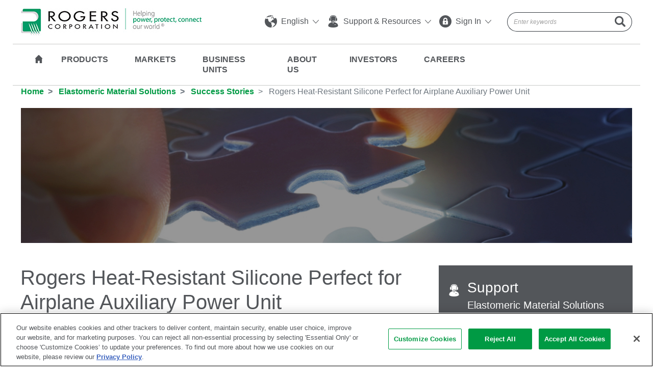

--- FILE ---
content_type: text/html; charset=utf-8
request_url: https://www.rogerscorp.com/elastomeric-material-solutions/success-stories/rogers-heat-resistant-silicone-perfect-for-airplane-auxiliary-power-unit
body_size: 18915
content:

<!DOCTYPE html>
<html lang="en">
<head>
    <!-- OneTrust Cookies Consent Notice start for www.rogerscorp.com -->
    <script src="https://cdn.cookielaw.org/scripttemplates/otSDKStub.js" type="text/javascript" charset="UTF-8" data-domain-script="019a152b-b470-73c4-a147-74793c2bf25e"></script>
    <script type="text/javascript">
        function OptanonWrapper() { }
    </script>
    <!-- OneTrust Cookies Consent Notice end for www.rogerscorp.com -->
    <meta http-equiv="Content-Type" content="text/html;charset=UTF-8">
    <meta name="viewport" content="width=device-width, initial-scale=1, shrink-to-fit=no">

    <title>Rogers Heat-Resistant Silicone Perfect for Airplane Auxiliary Power Unit</title>
    <meta name="description" content="Rogers ARLON&#174; Silicone Resists Heat and Lasts Longer Than Competing Products" />


    <link rel="canonical" href="https://www.rogerscorp.comelastomeric-material-solutions/success-stories/rogers-heat-resistant-silicone-perfect-for-airplane-auxiliary-power-unit" />
    <link rel="preload" href="/css/calibri.css" as="style">
    <link rel="stylesheet" href="https://cdn.jsdelivr.net/npm/bootstrap@4.1.3/dist/css/bootstrap.min.css" integrity="sha384-MCw98/SFnGE8fJT3GXwEOngsV7Zt27NXFoaoApmYm81iuXoPkFOJwJ8ERdknLPMO" crossorigin="anonymous">
    <link rel="stylesheet" href="/css/style.min.css?v=20250117-2">
    
    <!-- Google tag (gtag.js) -->
    <script async src="https://www.googletagmanager.com/gtag/js?id=G-58HXSHZF04"></script>
    <script>
        window.dataLayer = window.dataLayer || [];
        function gtag() { dataLayer.push(arguments); }
        gtag('js', new Date());

        gtag('config', 'G-58HXSHZF04');
    </script>
</head>
<body class=''>
    
<!-- Start Web Header -->
<header class="fixed-top fixed-topbar web-widget">
    <div class="container header-container">
        <!-- Start Nav-->
        <div class="d-flex flex-column">
            <div class="container static-container">
                <nav class="navbar navbar-expand-lg  border-bottom  py-3">
                    <!-- Start logo-->
                    <a class="navbar-brand" href="/"><img src="/-/media/project/rogerscorp/images/logo/logo-xl.png?h=54&amp;w=355&amp;hash=5F024C87EC1739CA5D734A36BC66AE74"></a>

                    <!-- End logo-->
                    <div class="collapse navbar-collapse justify-content-end" id="navbarCollapse">
                        <!-- Start Utility Nav-->
                        <ul class="navbar-nav utility-nav float-left">
                                                    <li class="mr-3 dropdown">
                                                        <a href="#" class="align-middle" data-toggle="dropdown" aria-haspopup="true" aria-expanded="false"><i class="fi flaticon-world mr-1"></i> English <i class="fi flaticon-angle ml-1"></i></a>
                                                        <ul class="dropdown-menu">
                                                                        <li><a href="https://www.rogerscorp.com" class="dropdown-item " target="">English</a> </li>
                                                                        <li><a href="https://www.rogerscorp.cn" class="dropdown-item " target="_blank">中文</a> </li>
                                                                        <li><a href="http://www.rogerscorp.jp/" class="dropdown-item " target="_blank">日本語</a> </li>
                                                        </ul>
                                                    </li>
                                                    <li class="mr-3 dropdown">
                                                        <a href="#" data-toggle="dropdown" aria-haspopup="true" aria-expanded="false"><i class="fi flaticon-support mr-1"></i> Support &amp; Resources <i class="fi flaticon-angle ml-1"></i></a>
                                                        <ul class="dropdown-menu">
                                                                        <li><a href="/support" class="dropdown-item global-support-track" target="">Global Support</a> </li>
                                                                        <li><a href="/support/order-process" class="dropdown-item " target="">How to Order</a> </li>
                                                                        <li><a href="/about-us/corporate-responsibility/certifications" class="dropdown-item " target="">Certifications</a> </li>
                                                                        <li><a href="/downloads" class="dropdown-item " target="">Document Library Search</a> </li>
                                                                        <li><a href="/blog" class="dropdown-item " target="">Blog</a> </li>
                                                                        <li><a href="/tools" class="dropdown-item " target="">Web Tools</a> </li>
                                                        </ul>
                                                    </li>
                                                    <li class="mr-3 dropdown">
                                                        <a href="#" class="align-middle" data-toggle="dropdown" aria-haspopup="true" aria-expanded="false"><i class="fi flaticon-lock mr-1"></i> Sign In <i class="fi flaticon-angle ml-1"></i></a>
                                                        <ul class="dropdown-menu">
                                                                        <li><a href="https://www.rogerstechub.com/login.php?utm_source=New%20Website&amp;utm_medium=Header&amp;utm_campaign=Tech%20Support%20Hub%20Global%20Nav" class="dropdown-item tech-support-hub-track" target="_blank">Technology Support Hub</a> </li>
                                                                        <li><a href="https://www.rogersdesignhub.com/login.php?utm_source=New%20Website&amp;utm_medium=Header&amp;utm_campaign=Design%20Support%20Hub%20Global%20Nav" class="dropdown-item design-support-hub-track" target="_blank">Design Support Hub</a> </li>
                                                        </ul>
                                                    </li>

                        </ul>
                        <!-- End Utility Nav-->
                        <!-- Start Search Global-->
                        <div class="col-md-4 pr-0 search-group-wrap">
                            <div class="input-group search-group" id="cludo-search-form">
                                <input class="form-control py-1 border-right-0 border-dark typeahead" type="search" value="" placeholder="Enter keywords" id="main-search" autocomplete="off">
                                <span class="input-group-append">
                                    <button class="btn btn-outline-secondary py-1 border-left-0 border-dark disabled" id="mainsearchbtn" type="button"> <i class="fi flaticon-search"></i> </button>
                                </span>
                            </div>
                        </div>
                        <!-- End Search-->
                    </div>
                </nav>
            </div>
            <!-- Start Main Nav-->
            <div class="container">
                <div class="d-flex flex-column">
                    <div class="main-nav clearfix">
                        <!-- Start logo-->
                        <a class="navbar-brand" href="/"><img src="/-/media/project/rogerscorp/images/logo/logo-stick-nav.jpg?h=53&amp;w=40&amp;hash=55E74B49DCB19E5F133ADAF819288A7E"></a>

                        <div class="navbar-collapse justify-content-end">
                            <nav class="navbar navbar-expand-lg">
                                <div class="container ">
                                    <ul class="navbar-nav">

                                        <li class="home"><a href="/"><i class="fi flaticon-black"></i></a></li>
                                                    <li class="dropdown dropdown-megamenu">
                                                        <a href="#" id="productMenu" data-toggle="dropdown" aria-haspopup="true" aria-expanded="false">Products</a>
                                                        <!-- Mega menu start-->
                                                        <!-- Container Custom Menu Class e.g. business-units-menu /  product-menu / about-menu / investors-menu / careers-menu-->
                                                        <div class="dropdown-menu dropdown-container product-menu">

                                                            <div class="container ">
                                                                <div class="d-flex">
                                                                        <div class="col-4 pr-3 borer border-right">
                                                                                            <h4><a href="/advanced-electronics-solutions" class="">Advanced Electronics Solutions</a> </h4>
                                                                                                        <h5>RF Solutions Laminates and 3D Printable Materials</h5>
                                                                                                        <ul>
                                                                                                                    <li><a href="/advanced-electronics-solutions/ad-series-laminates">AD Series® Laminates</a> </li>
                                                                                                                    <li><a href="/advanced-electronics-solutions/anteo-laminates">Anteo™ Laminates</a> </li>
                                                                                                                    <li><a href="/advanced-electronics-solutions/clte-series-laminates">CLTE Series® Laminates</a> </li>
                                                                                                                    <li><a href="/advanced-electronics-solutions/cuclad-series-laminates">CuClad® Series</a> </li>
                                                                                                                    <li><a href="/advanced-electronics-solutions/diclad-series-laminates">DiClad® Series Laminates</a> </li>
                                                                                                                    <li><a href="/advanced-electronics-solutions/im-series-laminates">IM Series™ Laminates</a> </li>
                                                                                                                    <li><a href="/advanced-electronics-solutions/isoclad-series-laminates">IsoClad® Series Laminates</a> </li>
                                                                                                                    <li><a href="/advanced-electronics-solutions/kappa-438-laminates">Kappa® 438 Laminates</a> </li>
                                                                                                                    <li><a href="/advanced-electronics-solutions/magtrex-555-high-impedance-laminates">MAGTREX® Laminates</a> </li>
                                                                                                                    <li><a href="/advanced-electronics-solutions/radix-printable-dielectric">Radix™ Printable Dielectric</a> </li>
                                                                                                                    <li><a href="/advanced-electronics-solutions/ro3000-series-laminates">RO3000® Series</a> </li>
                                                                                                                    <li><a href="/advanced-electronics-solutions/ro4000-series-laminates">RO4000® Series</a> </li>
                                                                                                                    <li><a href="/advanced-electronics-solutions/rt-duroid-laminates">RT/duroid® Laminates</a> </li>
                                                                                                                    <li><a href="/advanced-electronics-solutions/tc-series-laminates">TC Series® Laminates</a> </li>
                                                                                                                    <li><a href="/advanced-electronics-solutions/tmm-laminates">TMM® Laminates</a> </li>
                                                                                                                    <li><a href="/advanced-electronics-solutions/xtremespeed-ro1200-laminates">XtremeSpeed&trade; RO1200&trade; Series&nbsp;</a> </li>
                                                                                                        </ul>
                                                                                                        <h5>RF Solutions Prepregs, Bondplys, and Thermally &amp; Electrically Conductive Adhesives</h5>
                                                                                                        <ul>
                                                                                                                    <li><a href="/advanced-electronics-solutions/prepregs-and-bondplys">Prepregs, Bondplys, and Thermally &amp; Electrically Conductive Adhesives</a> </li>
                                                                                                        </ul>
                                                                        </div>
                                                                                                                                            <div class="col-4 px-4 borer border-right">
                                                                                        <h4>&nbsp;</h4>
                                                                                                        <h5>Busbar Solutions</h5>
                                                                                                        <ul>
                                                                                                                    <li><a href="/advanced-electronics-solutions/rolinx-busbars">ROLINX® Busbars</a> </li>
                                                                                                        </ul>
                                                                                                        <h5>Ceramic Substrates</h5>
                                                                                                        <ul>
                                                                                                                    <li><a href="/advanced-electronics-solutions/curamik-ceramic-substrates">curamik® Metallized Ceramic Substrates</a> </li>
                                                                                                        </ul>
                                                                                                        <h5>Coolers</h5>
                                                                                                        <ul>
                                                                                                                    <li><a href="/advanced-electronics-solutions/curamik-cooling-solutions">curamik® Cooling Solutions</a> </li>
                                                                                                        </ul>
                                                                                            <h4 class="pt-3"><a href="/elastomer-components" class="">Elastomer Components</a> </h4>
                                                                                                        <ul>
                                                                                                                    <li><a href="/elastomer-components/endur-elastomer-components">ENDUR® Components</a> </li>
                                                                                                                    <li><a href="/elastomer-components/nitrophyl">NITROPHYL® NBR Floats</a> </li>
                                                                                                        </ul>
                                                                        </div>
                                                                                                                                            <div class="col-4 pl-4">
                                                                                            <h4><a href="/elastomeric-material-solutions" class="">Elastomeric Material Solutions</a> </h4>
                                                                                                        <h5>Thermal Propagation Delay Materials</h5>
                                                                                                        <ul>
                                                                                                                    <li><a href="/elastomeric-material-solutions/procell-ev-firewall">ProCell&trade; EV Firewall</a> </li>
                                                                                                        </ul>
                                                                                                        <h5>Polyurethane Materials</h5>
                                                                                                        <ul>
                                                                                                                    <li><a href="/elastomeric-material-solutions/poron-industrial-polyurethanes">PORON® Industrial Polyurethanes</a> </li>
                                                                                                                    <li><a href="/elastomeric-material-solutions/poron-medical-polyurethanes">PORON&reg; Medical Polyurethanes</a> </li>
                                                                                                                    <li><a href="/elastomeric-material-solutions/poron-comfort">PORON® Comfort</a> </li>
                                                                                                                    <li><a href="/elastomeric-material-solutions/xrd-impact">XRD® Impact</a> </li>
                                                                                                        </ul>
                                                                                                        <h5>Foam, Solid, and Sponge Silicones</h5>
                                                                                                        <ul>
                                                                                                                    <li><a href="/elastomeric-material-solutions/arlon-silicones">ARLON® Silicones</a> </li>
                                                                                                                    <li><a href="/elastomeric-material-solutions/bisco-silicones">BISCO® Silicones</a> </li>
                                                                                                                    <li>
                                                                                                                        <a href="https://silicone.co.uk/" target="_blank">Silicone Engineering Silicones</a>
                                                                                                                    </li>
                                                                                                        </ul>
                                                                                                        <h5>PTFE, UHMW &amp; Pressure Sensitive Tapes</h5>
                                                                                                        <ul>
                                                                                                                    <li><a href="/elastomeric-material-solutions/dewal-products">DeWAL® Products</a> </li>
                                                                                                        </ul>
                                                                                                        <h5>Flexographic Printing Cushions</h5>
                                                                                                        <ul>
                                                                                                                    <li><a href="/elastomeric-material-solutions/rbak-cushion-mounting-materials">R/bak® Cushion Mounting Materials</a> </li>
                                                                                                        </ul>
                                                                        </div>
                                                                </div>
                                                            </div>
                                                        </div>
                                                        <!-- Mega menu End-->
                                                    </li>
                                                <!-- Two Columns Tab -->
                                                <!-- Two Columns Tab -->
                                                    <li class="dropdown dropdown-megamenu">
                                                        <a href="#" id="marketsMenu" data-toggle="dropdown" aria-haspopup="true" aria-expanded="false">Markets</a>
                                                        <div class="dropdown-menu dropdown-container markets-menu">
                                                            <div class="container px-5">
                                                                    <div class="col-12 mb-3">
                                                                        <h3><a href="/markets">Markets</a></h3>
                                                                    </div>
                                                                <div class="d-flex">
                                                                        <div class="col-6 pr-5">
                                                                            <!-- Change to custom css class -->
                                                                                        <ul class="pr-lg-5">
                                                                                                    <li>
                                                                                                        <h4><a href="/markets/aerospace-and-defense">Aerospace & Defense</a></h4>
                                                                                                            <p>Advanced materials with high reliability under extreme conditions, critical for aerospace, commercial aircraft and defense applications.</p>
                                                                                                    </li>
                                                                                                    <li>
                                                                                                        <h4><a href="/markets/automotive-and-ev-hev">Automotive & EV/HEV</a></h4>
                                                                                                            <p>Rogers is a leading automotive advanced materials supplier with a wide range of industry solutions to power, protect and connect vehicles.</p>
                                                                                                    </li>
                                                                                                    <li>
                                                                                                        <h4><a href="/markets/connected-devices">Connected Devices</a></h4>
                                                                                                            <p>Enabling electronic devices and more to operate interactively or autonomously by use of wireless protocols.</p>
                                                                                                    </li>
                                                                                                    <li>
                                                                                                        <h4><a href="/markets/footwear-and-impact-safety">Footwear &amp; Impact Safety</a></h4>
                                                                                                            <p>Advanced material technologies that provide flexible comfort and wearable impact protection.</p>
                                                                                                    </li>
                                                                                                    <li>
                                                                                                        <h4><a href="/markets/general-industrial">General Industrial</a></h4>
                                                                                                            <p>Industrial engineers and designers rely on Rogers’ advanced materials to enable reliability, efficiency and performance.</p>
                                                                                                    </li>
                                                                                                    <li>
                                                                                                        <h4><a href="/markets/major-appliances">Major Appliances</a></h4>
                                                                                                            <p>Rogers increases energy efficiency with high quality, performance-optimized power electronics.</p>
                                                                                                    </li>
                                                                                                    <li>
                                                                                                        <h4><a href="/markets/medical">Medical</a></h4>
                                                                                                            <p>Rogers enables high quality patient care in applications ranging from medical instruments to patient cushioning and wound care.</p>
                                                                                                    </li>
                                                                                        </ul>
                                                                        </div>
                                                                                                                                            <!-- Change to custom css class -->
                                                                        <div class="col-6 pr-5">

                                                                                        <ul class="pr-lg-5 pt-0">
                                                                                                    <li>
                                                                                                        <h4><a href="/markets/portable-electronics">Portable Electronics</a></h4>
                                                                                                            <p>Rogers provides complex and compact electronics with superior fabrication and protection.</p>
                                                                                                    </li>
                                                                                                    <li>
                                                                                                        <h4><a href="/markets/printing">Printing</a></h4>
                                                                                                            <p>R/bak&reg; cushion mounting materials provide shock absorption, compressibility, improved registration and reduced dot gain in printing applications.</p>
                                                                                                    </li>
                                                                                                    <li>
                                                                                                        <h4><a href="/markets/rail">Rail</a></h4>
                                                                                                            <p>Solutions to power and protect mass transit rail systems.</p>
                                                                                                    </li>
                                                                                                    <li>
                                                                                                        <h4><a href="/markets/wind-and-solar">Wind & Solar</a></h4>
                                                                                                            <p>Enabling system efficiency and reliability for wind and solar renewable energy sources.</p>
                                                                                                    </li>
                                                                                                    <li>
                                                                                                        <h4><a href="/markets/wired-infrastructure-and-data-centers">Wired Infrastructure and Data Centers</a></h4>
                                                                                                            <p>Materials for applications in data center &amp; wired infrastructure environments.</p>
                                                                                                    </li>
                                                                                                    <li>
                                                                                                        <h4><a href="/markets/wireless-infrastructure">Wireless Infrastructure</a></h4>
                                                                                                            <p>Low-loss, high frequency advanced materials with well-controlled dielectric properties to enable microwave and RF applications, including mobile networks.</p>
                                                                                                    </li>
                                                                                        </ul>
                                                                        </div>
                                                                </div>
                                                            </div>
                                                        </div>
                                                    </li>
                                                    <li class="dropdown dropdown-megamenu">
                                                        <a href="#" id="businessMenu" data-toggle="dropdown" aria-haspopup="true" aria-expanded="false">Business Units</a>
                                                        <!-- Mega menu start-->
                                                        <!-- Container Custom Menu Class e.g. business-units-menu /  product-menu / about-menu / investors-menu / careers-menu-->
                                                        <div class="dropdown-menu dropdown-container business-units-menu">

                                                            <div class="container ">
                                                                <div class="d-flex">
                                                                        <div class="col-4 pr-3 borer border-right">
                                                                                            <h4><a href="/advanced-electronics-solutions" class="">Advanced Electronics Solutions</a> </h4>
                                                                                        <p>Rogers’ Advanced Electronics Solutions are engineered to solve the challenges driven by higher frequency, high speed and high power electronics through design, development and application support required to deliver quality, reliable solutions.</p>
                                                                                            <ul>
                                                                                                        <li><a href="/advanced-electronics-solutions" target="" class="">Products</a></li>
                                                                                                        <li><a href="https://www.rogersdesignhub.com" target="" class="">Design Support Hub</a></li>
                                                                                                        <li><a href="https://www.rogerstechub.com/" target="_blank" class="tech-support-hub-track">Technical Support Hub</a></li>
                                                                                                        <li><a href="/advanced-electronics-solutions/tools" target="" class="">Tools</a></li>
                                                                                                        <li><a href="/SupportDetails?BusinessUnitId=%7B6D702098-1C8B-4649-B18D-0FCD2B926BE0%7D&amp;SupportTypeId=%7B4105BD6E-997B-495F-A14F-9E33E22ACE48%7D" target="" class="global-support-track">Customer Support</a></li>
                                                                                            </ul>
                                                                        </div>
                                                                                                                                            <div class="col-4 px-4 borer border-right">
                                                                                            <h4><a href="/elastomeric-material-solutions" class="">Elastomeric Material Solutions</a> </h4>
                                                                                        <p>Rogers&#39; Elastomeric Material Solutions are engineered for superior performance, from ultra-thin protection for sensitive electronics to robust gasketing for automotive applications.</p>
                                                                                            <ul>
                                                                                                        <li><a href="/elastomeric-material-solutions" target="" class="">Products</a> </li>
                                                                                                        <li><a href="/elastomeric-material-solutions/tools" target="" class="">Tools</a> </li>
                                                                                                        <li><a href="/SupportDetails?BusinessUnitId=%7B0075752E-56D3-4A95-BAC5-91E390374940%7D&amp;SupportTypeId=%7BCD7C7B88-76A1-497F-9984-E0794AF70A94%7D" target="" class="global-support-track">Customer Support</a> </li>
                                                                                                        <li><a href="/elastomeric-material-solutions/success-stories" target="" class="">Success Stories</a> </li>
                                                                                                        <li><a href="/blog" target="" class="">Blogs</a> </li>
                                                                                            </ul>
                                                                        </div>
                                                                                                                                            <div class="col-4 pl-4">
                                                                                            <h4><a href="/elastomer-components" class="">Elastomer Components</a> </h4>
                                                                                        <p>Rogers&#39; Elastomer Components Division produces two product lines – NITROPHYL&#174; Floats and ENDUR&#174; Components – with manufacturing headquarters in Suzhou. </p>
                                                                                        <br />
                                                                        </div>
                                                                </div>
                                                            </div>
                                                        </div>
                                                        <!-- Mega menu End-->
                                                    </li>
                                                <!-- Two Columns Tab -->
                                                    <li class="dropdown dropdown-megamenu">
                                                        <a href="#" id="aboutMenu" data-toggle="dropdown" aria-haspopup="true" aria-expanded="false">About Us</a>
                                                        <!-- Mega menu start-->
                                                        <!-- Container Custom Menu Class e.g. business-units-menu /  product-menu / about-menu / investors-menu / careers-menu-->
                                                        <div class="dropdown-menu dropdown-container business-units-menu about-menu">

                                                            <div class="container ">
                                                                    <div class="col-12 mb-3">
                                                                        <h3><a href="/about-us">About Us</a></h3>
                                                                    </div>
                                                                <div class="d-flex">
                                                                        <div class="col-4 pr-3 borer border-right">
                                                                                            <h4><a href="/about-us" class="">Our Businesses</a> </h4>
                                                                                        <p>Global leaders in engineered materials to power, protect and connect our world.</p>
                                                                                            <ul>
                                                                                                        <li><a href="/advanced-electronics-solutions" target="" class="">Advanced Electronics Solutions</a></li>
                                                                                                        <li><a href="/elastomeric-material-solutions" target="" class="">Elastomeric Material Solutions</a></li>
                                                                                                        <li><a href="/elastomer-components" target="" class="">Elastomer Components</a></li>
                                                                                            </ul>
                                                                                        <h4>&nbsp;</h4>
<hr />
<h5> <a href="/about-us/history">History</a> &nbsp;|&nbsp; <a href="/about-us/innovation-at-rogers">Innovation</a>&nbsp;&nbsp;|&nbsp; <a href="/tradeshows">Tradeshows</a>
</h5>                                                                        </div>
                                                                                                                                            <div class="col-4 px-4 borer border-right">
                                                                                            <h4><a href="/about-us/corporate-responsibility" class="">Corporate Responsibility</a> </h4>
                                                                                        <p>Our responsibility to protect our coworkers and communities is achieved by focusing on health, safety, environmental protection and corporate conduct in all aspects of our business. Explore the sections below to learn more about how Rogers works to protect and improve our communities and business.<br/></p>
                                                                                            <ul>
                                                                                                        <li><a href="/about-us/corporate-responsibility/environmental-health-and-safety" target="" class="">Environmental, Health and Safety</a> </li>
                                                                                                        <li><a href="/about-us/corporate-responsibility/code-of-business-ethics" target="" class="">Code of Business Ethics</a> </li>
                                                                                                        <li><a href="/about-us/corporate-responsibility/sustainability-report" target="" class="">Sustainability Report</a> </li>
                                                                                                        <li><a href="/about-us/we-are-rogers" target="" class="">We Are Rogers: Our People, Our Values</a> </li>
                                                                                                        <li><a href="/about-us/corporate-responsibility/certifications" target="" class="">Certifications</a> </li>
                                                                                                        <li><a href="/about-us/corporate-responsibility/supply-management" target="" class="">Supply Management</a> </li>
                                                                                                        <li><a href="/about-us/senior-leadership" target="" class="">Senior Leadership</a> </li>
                                                                                            </ul>
                                                                        </div>
                                                                                                                                            <div class="col-4 pl-4">
                                                                                        <h4>&nbsp;</h4>
<h4> <i class="fi flaticon-news-1 icon-big mr-2"></i> <a href="/news">News</a> </h4>
<h4 class="my-3"> <i class="fi flaticon-world icon-big mr-2"></i> <a href="/support">Contact Us</a> </h4>
<p><img src="/assets/images/contact-map.jpg" class="img-fluid" /> </p>
<ul><li><a href="/global-locations">Global Locations</a></li>
<li> <a href="/investors/contact-investor-relations">Investor Relations</a> </li>
<li> <a href="/support">Global Support</a> </li></ul>                                                                        </div>
                                                                </div>
                                                            </div>
                                                        </div>
                                                        <!-- Mega menu End-->
                                                    </li>
                                                <!-- Two Columns Tab -->
                                                    <li class="dropdown dropdown-megamenu">
                                                        <a href="#" id="investorsMenu" data-toggle="dropdown" aria-haspopup="true" aria-expanded="false">Investors</a>
                                                        <!-- Mega menu start-->
                                                        <!-- Container Custom Menu Class e.g. business-units-menu /  product-menu / about-menu / investors-menu / careers-menu-->
                                                        <div class="dropdown-menu dropdown-container business-units-menu investors-menu">

                                                            <div class="container ">
                                                                    <div class="col-12 mb-3">
                                                                        <h3><a href="/investors">Investors</a></h3>
                                                                    </div>
                                                                <div class="d-flex">
                                                                        <div class="col-4 pr-3 borer border-right">
                                                                                            <h5>Investor Relations</h5>
                                                                                            <ul>
                                                                                                        <li><a href="/investors" target="" class="">Investor Relations Home</a></li>
                                                                                                        <li><a href="/investors/press-releases" target="" class="">Press Releases</a></li>
                                                                                                        <li><a href="/investors/events-and-presentations" target="" class="">Events and Presentations</a></li>
                                                                                                        <li><a href="/investors/contact-investor-relations" target="" class="">Contact Investor Relations</a></li>
                                                                                                        <li><a href="/investors/notifications" target="" class="">Email Alerts</a></li>
                                                                                            </ul>
                                                                        </div>
                                                                                                                                            <div class="col-4 px-4 borer border-right">
                                                                                            <h5>Financials</h5>
                                                                                            <ul>
                                                                                                        <li><a href="/investors/annual-reports-and-sec-filings" target="" class="">SEC Filings</a> </li>
                                                                                                        <li><a href="/investors/quarterly-results" target="" class="">Quarterly Results</a> </li>
                                                                                                        <li><a href="/investors/analyst-coverage" target="" class="">Analyst Coverage</a> </li>
                                                                                            </ul>
                                                                        </div>
                                                                                                                                            <div class="col-4 pl-4">
                                                                                            <h5>Corporate Governance</h5>
                                                                                            <ul>
                                                                                                        <li><a href="/investors/corporate-governance" target="" class="">Corporate Governance</a> </li>
                                                                                                        <li><a href="/about-us/senior-leadership" target="" class="">Senior Leadership</a> </li>
                                                                                                        <li><a href="/investors/board-of-directors" target="" class="">Board of Directors</a> </li>
                                                                                            </ul>
                                                                        </div>
                                                                </div>
                                                            </div>
                                                        </div>
                                                        <!-- Mega menu End-->
                                                    </li>
                                                <!-- Two Columns Tab -->
                                                    <li class="dropdown dropdown-megamenu">
                                                        <a href="#" id="careersMenu" data-toggle="dropdown" aria-haspopup="true" aria-expanded="false">Careers</a>
                                                        <!-- Mega menu start-->
                                                        <!-- Container Custom Menu Class e.g. business-units-menu /  product-menu / about-menu / investors-menu / careers-menu-->
                                                        <div class="dropdown-menu dropdown-container business-units-menu careers-menu">

                                                            <div class="container ">
                                                                    <div class="col-12 mb-3">
                                                                        <h3><a href="/careers">Careers</a></h3>
                                                                    </div>
                                                                <div class="d-flex">
                                                                        <div class="col-4 pr-3 borer border-right">
                                                                                            <h4><a href="https://careers.rogerscorp.com/" class="">Global Career Opportunities</a> </h4>
                                                                                        <p>Learn more about what makes Rogers a great place to work and view current job openings. Our competitive benefits packages help our employees live their best, both on and off the job. And we offer an exciting summer internship program for motivated students.</p>
                                                                                            <ul>
                                                                                                        <li><a href="/careers/benefits" target="" class="">Benefits</a></li>
                                                                                                        <li><a href="https://careers.rogerscorp.com/" target="_blank" class="job-listing-link-track">Job Listings</a></li>
                                                                                                        <li><a href="/careers/student-opportunities" target="" class="">Student Opportunities </a></li>
                                                                                            </ul>
                                                                        </div>
                                                                                                                                            <div class="col-4 px-4 borer border-right">
                                                                                            <h4><a href="/careers/cultural-behaviors" class="">Culture</a> </h4>
                                                                                        <p>At Rogers Corporation, we’re growing fast. So we empower employees to take initiative and get results. We’re all working together toward a single mission: to power, protect and connect our world. Learn more about how our culture of excellence drives us forward.<br/></p>
                                                                        </div>
                                                                                                                                            <div class="col-4 pl-4">
                                                                                        <h4>&nbsp;</h4>
<!-- Start White Widget -->
<div class="white-widget border">
<p class="my-3"><img alt="" src="/assets/images/careers-img.jpg" class="img-fluid" /></p>
<p><a rel="noopener noreferrer" rel="noopener noreferrer" href="https://careers.rogerscorp.com/" class="btn btn-lg search-job-listing-btn" target="_blank">Search Job Listings</a></p>
</div>                                                                        </div>
                                                                </div>
                                                            </div>
                                                        </div>
                                                        <!-- Mega menu End-->
                                                    </li>
                                                <!-- Two Columns Tab -->
                                    </ul>

                                    <!-- Start Search-->
                                    <div class="col-md-4 pr-0 search-group-wrap">
                                        <div class="input-group search-group" id="cludo-search-form-sticky">
                                            <input class="form-control py-1 border-right-0 border-dark typeahead" type="search" value="" placeholder="Enter keywords" id="main-search1" autocomplete="off">
                                            <span class="input-group-append">
                                                <button class="btn btn-outline-secondary py-1 border-left-0 border-dark" type="button" id="mainsearchbtn1"> <i class="fi flaticon-search"></i> </button>
                                            </span>
                                        </div>
                                    </div>
                                    <!-- End Search-->
                                </div>
                            </nav>
                        </div>
                    </div>
                </div>
            </div>
            <!-- End Main Nav-->
        </div>
    </div>
    <!-- END nav -->
</header>
<!-- END Web Header -->


<!-- Loading Contents From Partial View-->
<header class="fixed-top mobile-widget">
    <div class="container">
        <nav class="navbar p-2">
            <!-- Start logo-->
            <a class="navbar-brand" href="/">
                <img src="/-/media/project/rogerscorp/images/logo/logo-sm.jpg?h=46&amp;w=168&amp;hash=B3DE6D0A050EA03A710EEE31F0997ECE" alt="Rogers Corporation">
            </a>
            <a href="/globalsearch" class="mobile-header-search"><i class="fi flaticon-search"></i></a>
            <div class="cd-dropdown-trigger"><span></span><span></span><span></span><span></span></div>
            <nav class="cd-dropdown">
                <ul class="cd-dropdown-content">
                            <!-- /sitecore/templates/Project/Common/Content Types/Links/Mobile Menu/Mobile Menu Tab Item Products-->
                                <!-- Business Units  Start -->
                                <li class="has-children">
                                    <a href="#">Products</a>
                                    <ul class="cd-secondary-dropdown is-hidden">
                                        <li class="go-back back"><a href="#">Back</a></li>
                                        <li class="back-index go-back"><a href="#">Products</a> </li>

                                                        <li class="has-children">
                                                            <a href="">Laminate Materials</a>
                                                            <ul class="sub-child is-hidden">
                                                                <li class="go-back back"><a href="#0">Back</a></li>
                                                                <li class="back-index go-parant"><a href="#">Products</a> </li>
                                                                <li class="back-index go-back"><a href="">Laminate Materials</a> </li>

                                                                        <li><a href="/advanced-electronics-solutions/ad-series-laminates">AD Series® Laminates</a></li>
                                                                        <li><a href="/advanced-electronics-solutions/anteo-laminates">Anteo™ Laminates</a></li>
                                                                        <li><a href="/advanced-electronics-solutions/clte-series-laminates">CLTE Series® Laminates</a></li>
                                                                        <li><a href="/advanced-electronics-solutions/cuclad-series-laminates">CuClad® Series</a></li>
                                                                        <li><a href="/advanced-electronics-solutions/diclad-series-laminates">DiClad® Series Laminates</a></li>
                                                                        <li><a href="/advanced-electronics-solutions/im-series-laminates">IM Series™ Laminates</a></li>
                                                                        <li><a href="/advanced-electronics-solutions/isoclad-series-laminates">IsoClad® Series Laminates</a></li>
                                                                        <li><a href="/advanced-electronics-solutions/kappa-438-laminates">Kappa® 438 Laminates</a></li>
                                                                        <li><a href="/advanced-electronics-solutions/magtrex-555-high-impedance-laminates">MAGTREX® Laminates</a></li>
                                                                        <li><a href="/advanced-electronics-solutions/radix-printable-dielectric">Radix™ Printable Dielectric</a></li>
                                                                        <li><a href="/advanced-electronics-solutions/ro3000-series-laminates">RO3000® Series</a></li>
                                                                        <li><a href="/advanced-electronics-solutions/ro4000-series-laminates">RO4000® Series</a></li>
                                                                        <li><a href="/advanced-electronics-solutions/rt-duroid-laminates">RT/duroid® Laminates</a></li>
                                                                        <li><a href="/advanced-electronics-solutions/speedwave-300p-prepreg">SpeedWave® 300P Prepreg</a></li>
                                                                        <li><a href="/advanced-electronics-solutions/tc-series-laminates">TC Series® Laminates</a></li>
                                                                        <li><a href="/advanced-electronics-solutions/tmm-laminates">TMM® Laminates</a></li>
                                                                        <li><a href="/advanced-electronics-solutions/xtremespeed-ro1200-laminates">XtremeSpeed&trade; RO1200&trade; Series&nbsp;</a></li>
                                                            </ul>
                                                        </li>
                                                        <li class="has-children">
                                                            <a href="">Prepreg &amp; Bonding Materials</a>
                                                            <ul class="sub-child is-hidden">
                                                                <li class="go-back back"><a href="#0">Back</a></li>
                                                                <li class="back-index go-parant"><a href="#">Products</a> </li>
                                                                <li class="back-index go-back"><a href="">Prepreg &amp; Bonding Materials</a> </li>

                                                                        <li><a href="/advanced-electronics-solutions/2929-bondply">2929 Bondply Series</a></li>
                                                                        <li><a href="/advanced-electronics-solutions/coolspan-thermally-and-electrically-conductive-adhesive">COOLSPAN® TECA Film</a></li>
                                                                        <li><a href="/advanced-electronics-solutions/cuclad-series-laminates">CuClad® Series</a></li>
                                                                        <li><a href="/advanced-electronics-solutions/ro4000-series-laminates">RO4000® Series</a></li>
                                                                        <li><a href="/advanced-electronics-solutions/prepregs-and-bondplys/speedwave-300p-prepreg">SpeedWave® 300P Prepreg</a></li>
                                                            </ul>
                                                        </li>
                                                        <li class="has-children">
                                                            <a href="/elastomeric-material-solutions">Foam, Solid, and Sponge Silicones</a>
                                                            <ul class="sub-child is-hidden">
                                                                <li class="go-back back"><a href="#0">Back</a></li>
                                                                <li class="back-index go-parant"><a href="#">Products</a> </li>
                                                                <li class="back-index go-back"><a href="/elastomeric-material-solutions">Foam, Solid, and Sponge Silicones</a> </li>

                                                                        <li><a href="/elastomeric-material-solutions/arlon-silicones">ARLON® Silicones</a></li>
                                                                        <li><a href="/elastomeric-material-solutions/bisco-silicones">BISCO® Silicones</a></li>
                                                                        <li><a href="/elastomeric-material-solutions/poron-medical-polyurethanes">PORON&reg; Medical Polyurethanes</a></li>
                                                                        <li><a href="/elastomeric-material-solutions/poron-industrial-polyurethanes">PORON® Industrial Polyurethanes</a></li>
                                                                        <li><a href="/elastomeric-material-solutions/dewal-products">DeWAL® Products</a></li>
                                                                        <li><a href="/elastomeric-material-solutions/rbak-cushion-mounting-materials">R/bak® Cushion Mounting Materials</a></li>
                                                                        <li>
                                                                            <a href="https://silicone.co.uk/" target="_blank">Silicone Engineering Silicones</a>
                                                                        </li>
                                                            </ul>
                                                        </li>
                                                        <li class="has-children">
                                                            <a href="">Thermal Propagation Delay Materials</a>
                                                            <ul class="sub-child is-hidden">
                                                                <li class="go-back back"><a href="#0">Back</a></li>
                                                                <li class="back-index go-parant"><a href="#">Products</a> </li>
                                                                <li class="back-index go-back"><a href="">Thermal Propagation Delay Materials</a> </li>

                                                                        <li><a href="/elastomeric-material-solutions/procell-ev-firewall">ProCell&trade; EV Firewall</a></li>
                                                            </ul>
                                                        </li>
                                                        <li class="has-children">
                                                            <a href="">Polyurethane Materials</a>
                                                            <ul class="sub-child is-hidden">
                                                                <li class="go-back back"><a href="#0">Back</a></li>
                                                                <li class="back-index go-parant"><a href="#">Products</a> </li>
                                                                <li class="back-index go-back"><a href="">Polyurethane Materials</a> </li>

                                                                        <li><a href="/elastomeric-material-solutions/poron-industrial-polyurethanes">PORON® Industrial Polyurethanes</a></li>
                                                                        <li><a href="/elastomeric-material-solutions/poron-medical-polyurethanes">PORON&reg; Medical Polyurethanes</a></li>
                                                                        <li><a href="/elastomeric-material-solutions/poron-comfort">PORON® Comfort</a></li>
                                                                        <li><a href="/elastomeric-material-solutions/xrd-impact">XRD® Impact</a></li>
                                                            </ul>
                                                        </li>
                                                        <li class="has-children">
                                                            <a href="">PTFE, UHMW &amp; Pressure Sensitive Tapes</a>
                                                            <ul class="sub-child is-hidden">
                                                                <li class="go-back back"><a href="#0">Back</a></li>
                                                                <li class="back-index go-parant"><a href="#">Products</a> </li>
                                                                <li class="back-index go-back"><a href="">PTFE, UHMW &amp; Pressure Sensitive Tapes</a> </li>

                                                                        <li><a href="/elastomeric-material-solutions/dewal-products">DeWAL® Products</a></li>
                                                                        <li><a href="/elastomeric-material-solutions/procell-ev-firewall">ProCell&trade; EV Firewall</a></li>
                                                            </ul>
                                                        </li>
                                                        <li class="has-children">
                                                            <a href="">Flexographic Printing Cushions</a>
                                                            <ul class="sub-child is-hidden">
                                                                <li class="go-back back"><a href="#0">Back</a></li>
                                                                <li class="back-index go-parant"><a href="#">Products</a> </li>
                                                                <li class="back-index go-back"><a href="">Flexographic Printing Cushions</a> </li>

                                                                        <li><a href="/elastomeric-material-solutions/rbak-cushion-mounting-materials">R/bak® Cushion Mounting Materials</a></li>
                                                            </ul>
                                                        </li>
                                                        <li class="has-children">
                                                            <a href="">Busbar Solutions</a>
                                                            <ul class="sub-child is-hidden">
                                                                <li class="go-back back"><a href="#0">Back</a></li>
                                                                <li class="back-index go-parant"><a href="#">Products</a> </li>
                                                                <li class="back-index go-back"><a href="">Busbar Solutions</a> </li>

                                                                        <li><a href="/advanced-electronics-solutions/rolinx-busbars">ROLINX® Busbars</a></li>
                                                            </ul>
                                                        </li>
                                                        <li class="has-children">
                                                            <a href="">Ceramic Substrates</a>
                                                            <ul class="sub-child is-hidden">
                                                                <li class="go-back back"><a href="#0">Back</a></li>
                                                                <li class="back-index go-parant"><a href="#">Products</a> </li>
                                                                <li class="back-index go-back"><a href="">Ceramic Substrates</a> </li>

                                                                        <li><a href="/advanced-electronics-solutions/curamik-ceramic-substrates">curamik® Metallized Ceramic Substrates</a></li>
                                                            </ul>
                                                        </li>
                                                        <li class="has-children">
                                                            <a href="">Coolers</a>
                                                            <ul class="sub-child is-hidden">
                                                                <li class="go-back back"><a href="#0">Back</a></li>
                                                                <li class="back-index go-parant"><a href="#">Products</a> </li>
                                                                <li class="back-index go-back"><a href="">Coolers</a> </li>

                                                                        <li><a href="/advanced-electronics-solutions/curamik-cooling-solutions">curamik® Cooling Solutions</a></li>
                                                            </ul>
                                                        </li>
                                                        <li class="has-children">
                                                            <a href="/elastomer-components">Elastomer Components</a>
                                                            <ul class="sub-child is-hidden">
                                                                <li class="go-back back"><a href="#0">Back</a></li>
                                                                <li class="back-index go-parant"><a href="#">Products</a> </li>
                                                                <li class="back-index go-back"><a href="/elastomer-components">Elastomer Components</a> </li>

                                                                        <li><a href="/elastomer-components/endur-elastomer-components">ENDUR® Components</a></li>
                                                                        <li><a href="/elastomer-components/nitrophyl">NITROPHYL® NBR Floats</a></li>
                                                            </ul>
                                                        </li>

                                    </ul>
                                </li>
                                <!-- Business Units  Nav end -->
                            <!-- /sitecore/templates/Project/Common/Content Types/Links/Mobile Menu/Mobile Menu Link List  Markets-->
                            <!-- /sitecore/templates/Project/Common/Content Types/Links/Mobile Menu/Mobile Menu Tab Item Products-->
                            <!-- /sitecore/templates/Project/Common/Content Types/Links/Mobile Menu/Mobile Menu Link List  Markets-->
                                <!-- Markets Nav Start -->
                                <li class="has-children">
                                    <a href="/markets">Markets</a>
                                    <ul class="cd-secondary-dropdown is-hidden">
                                        <li class="go-back back"><a href="#">Back</a></li>
                                        <li class="back-index"><a href="/markets">Markets</a> </li>
                                                <li><a href="/markets/aerospace-and-defense">Aerospace & Defense</a></li>
                                                <li><a href="/markets/automotive-and-ev-hev">Automotive & EV/HEV</a></li>
                                                <li><a href="/markets/connected-devices">Connected Devices</a></li>
                                                <li><a href="/markets/footwear-and-impact-safety">Footwear &amp; Impact Safety</a></li>
                                                <li><a href="/markets/general-industrial">General Industrial</a></li>
                                                <li><a href="/markets/major-appliances">Major Appliances</a></li>
                                                <li><a href="/markets/medical">Medical</a></li>
                                                <li><a href="/markets/portable-electronics">Portable Electronics</a></li>
                                                <li><a href="/markets/printing">Printing</a></li>
                                                <li><a href="/markets/rail">Rail</a></li>
                                                <li><a href="/markets/wind-and-solar">Wind & Solar</a></li>
                                                <li><a href="/markets/wired-infrastructure-and-data-centers">Wired Infrastructure and Data Centers</a></li>
                                                <li><a href="/markets/wireless-infrastructure">Wireless Infrastructure</a></li>
                                    </ul>
                                </li>
                                <!-- Markets Nav End -->
                            <!-- /sitecore/templates/Project/Common/Content Types/Links/Mobile Menu/Mobile Menu Tab Item Products-->
                            <!-- /sitecore/templates/Project/Common/Content Types/Links/Mobile Menu/Mobile Menu Link List  Markets-->
                                <!-- Business Units  Start -->
                                <li class="has-children">
                                    <a href="#">Business Units</a>
                                    <ul class="cd-secondary-dropdown is-hidden">
                                        <li class="go-back back"><a href="#">Back</a></li>
                                        <li class="back-index"><a href="">Business Units</a> </li>

                                                        <li class="has-children">
                                                            <a href="/advanced-electronics-solutions">Advanced Electronics Solutions</a>
                                                            <ul class="sub-child is-hidden">
                                                                <li class="go-back back"><a href="#0">Back</a></li>
                                                                <li class="back-index go-parant"><a href="#">Business Units</a> </li>
                                                                <li class="back-index"><a href="/advanced-electronics-solutions">Advanced Electronics Solutions</a> </li>
                                                                            <li><a href="/advanced-electronics-solutions" target="" class="">Products</a> </li>
                                                                            <li><a href="https://www.globalcommhost.com/rogers/acs/techsupporthub/en/login.php?utm_source=New%20Website&amp;utm_medium=mobile&amp;utm_campaign=Tech%20Hub%20Mobile%20Menu" target="_blank" class="tech-support-hub-track">ACS Technology Support Hub</a> </li>
                                                                            <li><a href="/advanced-electronics-solutions/tools" target="" class="">Tools</a> </li>
                                                                            <li><a href="/SupportDetails?BusinessUnitId=%7B6D702098-1C8B-4649-B18D-0FCD2B926BE0%7D&amp;SupportTypeId=%7B4105BD6E-997B-495F-A14F-9E33E22ACE48%7D" target="" class="global-support-track">Customer Support</a> </li>
                                                                            <li><a href="https://rogerscorp.secure.force.com/samples/samples_public" target="_blank" class="sample-request-track">Sample Requests</a> </li>

                                                            </ul>
                                                        </li>
                                                        <li class="has-children">
                                                            <a href="/elastomeric-material-solutions">Elastometric Material Solutions</a>
                                                            <ul class="sub-child is-hidden">
                                                                <li class="go-back back"><a href="#0">Back</a></li>
                                                                <li class="back-index go-parant"><a href="#">Business Units</a> </li>
                                                                <li class="back-index"><a href="/elastomeric-material-solutions">Elastometric Material Solutions</a> </li>
                                                                            <li><a href="/elastomeric-material-solutions" target="" class="">Products</a> </li>
                                                                            <li><a href="/elastomeric-material-solutions/tools" target="" class="">Tools</a> </li>
                                                                            <li><a href="/SupportDetails?BusinessUnitId=%7B0075752E-56D3-4A95-BAC5-91E390374940%7D&amp;SupportTypeId=%7BCD7C7B88-76A1-497F-9984-E0794AF70A94%7D" target="" class="global-support-track">Customer Support</a> </li>
                                                                            <li><a href="/elastomeric-material-solutions/success-stories" target="" class="">Success Stories</a> </li>

                                                            </ul>
                                                        </li>
                                                        <li><a href="/elastomer-components">Elastomer Components</a> </li>

                                    </ul>
                                </li>
                                <!-- Business Units  Nav end -->
                            <!-- /sitecore/templates/Project/Common/Content Types/Links/Mobile Menu/Mobile Menu Tab Item Products-->
                            <!-- /sitecore/templates/Project/Common/Content Types/Links/Mobile Menu/Mobile Menu Link List  Markets-->
                                <!-- Business Units  Start -->
                                <li class="has-children">
                                    <a href="#">About Us</a>
                                    <ul class="cd-secondary-dropdown is-hidden">
                                        <li class="go-back back"><a href="#">Back</a></li>
                                        <li class="back-index"><a href="/about-us">About Us</a> </li>

                                                        <li><a href="/about-us">About Us</a> </li>
                                                        <li class="has-children">
                                                            <a href="/about-us">Our Businesses</a>
                                                            <ul class="sub-child is-hidden">
                                                                <li class="go-back back"><a href="#0">Back</a></li>
                                                                <li class="back-index go-parant"><a href="#">About Us</a> </li>
                                                                <li class="back-index"><a href="/about-us">Our Businesses</a> </li>
                                                                            <li><a href="/advanced-electronics-solutions" target="" class="">Advanced Electronics Solutions</a> </li>
                                                                            <li><a href="/elastomeric-material-solutions" target="" class="">Elastometric Material Solutions</a> </li>
                                                                            <li><a href="/elastomer-components" target="" class="">Elastomer Components</a> </li>

                                                            </ul>
                                                        </li>
                                                        <li class="has-children">
                                                            <a href="/about-us/corporate-responsibility">Corporate Responsibility</a>
                                                            <ul class="sub-child is-hidden">
                                                                <li class="go-back back"><a href="#0">Back</a></li>
                                                                <li class="back-index go-parant"><a href="#">About Us</a> </li>
                                                                <li class="back-index"><a href="/about-us/corporate-responsibility">Corporate Responsibility</a> </li>
                                                                            <li><a href="/about-us/corporate-responsibility/environmental-health-and-safety" target="" class="">Environmental, Health and Safety</a> </li>
                                                                            <li><a href="/about-us/corporate-responsibility/code-of-business-ethics" target="" class="">Code of Business Ethics</a> </li>
                                                                            <li><a href="/about-us/corporate-responsibility/sustainability-report" target="" class="">Sustainability Report</a> </li>
                                                                            <li><a href="/about-us/we-are-rogers" target="" class="">We Are Rogers: Our People, Our Values</a> </li>
                                                                            <li><a href="/about-us/corporate-responsibility/certifications" target="" class="">Certifications</a> </li>
                                                                            <li><a href="/about-us/corporate-responsibility/supply-management" target="" class="">Supply Management</a> </li>
                                                                            <li><a href="/about-us/senior-leadership" target="" class="">Senior Leadership</a> </li>

                                                            </ul>
                                                        </li>
                                                        <li><a href="/about-us/history">History</a> </li>
                                                        <li><a href="/about-us/innovation-at-rogers">Innovation</a> </li>
                                                        <li><a href="/news">News</a> </li>
                                                        <li class="has-children">
                                                            <a href="/support">Contact Us</a>
                                                            <ul class="sub-child is-hidden">
                                                                <li class="go-back back"><a href="#0">Back</a></li>
                                                                <li class="back-index go-parant"><a href="#">About Us</a> </li>
                                                                <li class="back-index"><a href="/support">Contact Us</a> </li>
                                                                            <li><a href="/global-locations" target="" class="">Global Locations</a> </li>
                                                                            <li><a href="/support" target="" class="support-contact-us-click-track">Global Support</a> </li>
                                                                            <li><a href="/investors/contact-investor-relations" target="" class="">Investor Relations</a> </li>

                                                            </ul>
                                                        </li>

                                    </ul>
                                </li>
                                <!-- Business Units  Nav end -->
                            <!-- /sitecore/templates/Project/Common/Content Types/Links/Mobile Menu/Mobile Menu Tab Item Products-->
                            <!-- /sitecore/templates/Project/Common/Content Types/Links/Mobile Menu/Mobile Menu Link List  Markets-->
                                <!-- Business Units  Start -->
                                <li class="has-children">
                                    <a href="#">Investors</a>
                                    <ul class="cd-secondary-dropdown is-hidden">
                                        <li class="go-back back"><a href="#">Back</a></li>
                                        <li class="back-index"><a href="/investors">Investors</a> </li>

                                                        <li class="has-children">
                                                            <a href="">Financials</a>
                                                            <ul class="sub-child is-hidden">
                                                                <li class="go-back back"><a href="#0">Back</a></li>
                                                                <li class="back-index go-parant"><a href="#">Investors</a> </li>
                                                                <li class="back-index"><a href="">Financials</a> </li>
                                                                            <li><a href="/investors/annual-reports-and-sec-filings" target="" class="">SEC Filings</a> </li>
                                                                            <li><a href="/investors/quarterly-results" target="" class="">Quarterly Results</a> </li>
                                                                            <li><a href="/investors/analyst-coverage" target="" class="">Analyst Coverage</a> </li>

                                                            </ul>
                                                        </li>
                                                        <li class="has-children">
                                                            <a href="">Corporate Governance</a>
                                                            <ul class="sub-child is-hidden">
                                                                <li class="go-back back"><a href="#0">Back</a></li>
                                                                <li class="back-index go-parant"><a href="#">Investors</a> </li>
                                                                <li class="back-index"><a href="">Corporate Governance</a> </li>
                                                                            <li><a href="/investors/corporate-governance" target="" class="">Corporate Governance</a> </li>
                                                                            <li><a href="/about-us/senior-leadership" target="" class="">Senior Leadership</a> </li>
                                                                            <li><a href="/investors/board-of-directors" target="" class="">Board of Directors</a> </li>

                                                            </ul>
                                                        </li>
                                                        <li><a href="/investors/press-releases">Press Releases</a> </li>
                                                        <li><a href="/investors/events-and-presentations">Events and Presentations</a> </li>
                                                        <li><a href="/investors/contact-investor-relations">Contact Investor Relations</a> </li>
                                                        <li><a href="/investors/notifications">Email Alerts</a> </li>
                                                        <li><a href="/investors">Investor Relations Home</a> </li>

                                    </ul>
                                </li>
                                <!-- Business Units  Nav end -->
                            <!-- /sitecore/templates/Project/Common/Content Types/Links/Mobile Menu/Mobile Menu Tab Item Products-->
                            <!-- /sitecore/templates/Project/Common/Content Types/Links/Mobile Menu/Mobile Menu Link List  Markets-->
                                <!-- Business Units  Start -->
                                <li class="has-children">
                                    <a href="#">Careers</a>
                                    <ul class="cd-secondary-dropdown is-hidden">
                                        <li class="go-back back"><a href="#">Back</a></li>
                                        <li class="back-index"><a href="/careers">Careers</a> </li>

                                                        <li><a href="https://careers.rogerscorp.com/">Global Career Opportunities</a> </li>
                                                        <li><a href="/careers/cultural-behaviors">Culture</a> </li>
                                                        <li><a href="/careers/benefits">Benefits</a> </li>
                                                        <li><a href="/careers/student-opportunities">Student Opportunities</a> </li>
                                                        <li><a href="/support">Contact Us</a> </li>

                                    </ul>
                                </li>
                                <!-- Business Units  Nav end -->

                    <li class="utility-nav">
                        <a>&nbsp;</a>
                    </li>

                                <!-- Markets Nav Start -->
                                <li class="has-children utility-nav">
                                    <a href="#">Language</a>
                                    <ul class="cd-secondary-dropdown is-hidden">
                                        <li class="go-back back"><a href="#">Back</a></li>
                                        <li class="back-index go-back"><a href="#">Language</a> </li>
                                                    <li><a href="https://www.rogerscorp.com" target="" class="">English</a> </li>
                                                    <li><a href="https://www.rogerscorp.cn" target="_blank" class="">中文</a> </li>
                                                    <li><a href="http://www.rogerscorp.jp/" target="_blank" class="">日本語</a> </li>
                                    </ul>
                                </li>
                                <!-- Markets Nav Start -->
                                <li class="has-children utility-nav">
                                    <a href="#">Support &amp; Resources</a>
                                    <ul class="cd-secondary-dropdown is-hidden">
                                        <li class="go-back back"><a href="#">Back</a></li>
                                        <li class="back-index go-back"><a href="#">Support &amp; Resources</a> </li>
                                                    <li><a href="/support" target="" class="global-support-track">Global Support</a> </li>
                                                    <li><a href="/downloads" target="" class="">Document Library Search</a> </li>
                                                    <li><a href="/about-us/corporate-responsibility/certifications" target="" class="">Certifications</a> </li>
                                                    <li><a href="/blog" target="" class="">Blog</a> </li>
                                                    <li><a href="/tools" target="" class="">Web Tools</a> </li>
                                    </ul>
                                </li>
                                <!-- Markets Nav Start -->
                                <li class="has-children utility-nav">
                                    <a href="#">Sign In</a>
                                    <ul class="cd-secondary-dropdown is-hidden">
                                        <li class="go-back back"><a href="#">Back</a></li>
                                        <li class="back-index go-back"><a href="#">Sign In</a> </li>
                                                    <li><a href="https://www.rogerstechub.com/login.php?utm_source=New%20Website&amp;utm_medium=Header&amp;utm_campaign=Tech%20Support%20Hub%20Global%20Nav" target="_blank" class="tech-support-hub-track">Technology Support Hub</a> </li>
                                                    <li><a href="https://www.rogersdesignhub.com/login.php?utm_source=New%20Website&amp;utm_medium=Header&amp;utm_campaign=Design%20Support%20Hub%20Global%20Nav" target="_blank" class="design-support-hub-track">Design Support Hub</a> </li>
                                    </ul>
                                </li>
                </ul>
                <!-- .cd-dropdown-content -->
            </nav>
            <!-- .cd-dropdown -->
        </nav>
    </div>
</header>


    <main class="main inner-page container">
        <nav class="breadcrumb">
            <a class="breadcrumb-item" href="/"> Home</a>
            <a class="breadcrumb-item" href="/elastomeric-material-solutions"> Elastomeric Material Solutions</a>
            <a class="breadcrumb-item" href="/elastomeric-material-solutions/success-stories"> Success Stories</a>
            <span class="breadcrumb-item active">  Rogers Heat-Resistant Silicone Perfect for Airplane Auxiliary Power Unit</span>
</nav>
<!--  Start Inner banner  -->

<section class="contact-banner mx-0  mx-md-3">
    <img src="/-/media/project/rogerscorp/images/page-banners/successstories.jpg?h=265&amp;iar=0&amp;w=1200&amp;hash=5448EF5BBD9DD5EC145D20F7AACC196E" class="img-fluid" alt="Success Story" width="1200" height="265" />
</section>
<!--  End Inner banner  --><section class="layout-70-30">
    <div class="d-lg-flex  mt-4  mt-md-5 mb-md-4">
        <div class="col-lg-8 ">
            

<h1>Rogers Heat-Resistant Silicone Perfect for Airplane Auxiliary Power Unit</h1>
<p>Mass Transportation</p>
<h4>Rogers ARLON&#174; Silicone Resists Heat and Lasts Longer Than Competing Products</h4>
<h4>Customer Problem</h4>
<p>A leading aerospace hose and duct manufacturer was in the process of developing a new coupling for an auxiliary power unit for airplanes. They discovered the silicone used in an exterior power connection could not stand up to the high temperatures experienced during heat-aging testing. This resulted in lost functionality and cracking after several high heat cycles. It soon became apparent they needed a silicone that could handle extreme temperatures for long periods of time and retain its mechanical properties. Failure to find such a material would mean a miss in meeting product specifications and the loss of an opportunity to manufacture the product for sale.</p>
<h4>The Rogers Solution</h4>
<p>Rogers is able to formulate products to meet the specific needs of every customer. Rogers&#8217; ARLON&#174; silicone provided the perfect heat-aging characteristics to solve the company&#8217;s challenges. The silicone-covered fiberglass substrate easily withstood testing conditions, enduring high temperatures (500&#176;F/ 260&#176;C) for extended periods of time, in this case 1000 hours. What&#8217;s more, the material did so without cracking or breaking, proving it was more than up to the task of retaining its mechanical properties.</p>
<h4>Result</h4>
<p>Rogers ARLON&#174; silicone allowed the manufacturer to create a connector that easily conquered the high heat conditions of the muffler in the auxiliary power unit. The silicone&#8217;s flame, smoke and toxicity properties make it ideal for the high heat experienced in aerospace applications. In fact, the manufacturer&#8217;s engineers stated it was the best-performing silicone they&#8217;d ever seen at elevated temperatures. The company went on to win the contract and build the product, gaining a strong competitive edge and bolstering their industry reputation.</p>
<p><a href="/elastomeric-material-solutions/success-stories">View All Success Stories</a></p>

        </div>
        <div class="col-lg-4 ">
            
    <!-- Start Support Widget  -->
    <div class="support-widget my-4">
        <i class="fi flaticon-support"></i>
        <div class="widget-container">
            <div class="title">
                <h3>Support</h3>
            </div>
            <div class="card-text">
                <h4>Elastomeric Material Solutions</h4>
                <p>
                    Find local representatives for personalized support.
                </p>
                    <form action="/SupportDetails?BusinessUnitId={0075752E-56D3-4A95-BAC5-91E390374940}&SupportTypeId=" method="get">

                        <input id="BusinessUnitId" name="BusinessUnitId" type="hidden" value="{0075752E-56D3-4A95-BAC5-91E390374940}" />
                        <div class="row py-2 select-support">
                            <div class="col-sm-7 col-lg-12 col-xl-7 pr-sm-0 pr-lg-3 pr-xl-0">
                                <select class="form-control" id="SupportTypeId" name="SupportTypeId"><option value="{CD7C7B88-76A1-497F-9984-E0794AF70A94}">Sales Engineers</option>
<option value="{1D0F58F9-B058-4049-B822-725A567AF5A4}">Customer Service</option>
</select>
                            </div>

                            <div class="col-sm-5 col-lg-12 col-xl-5 pt-3 pt-sm-0 pt-lg-3 pt-xl-0">
                                <button type="submit" class="btn btn-outline support-contact-us-click-track">Contact Us</button>
                            </div>
                        </div>
                    </form>
            </div>
        </div>
    </div>
    <!--  End Support Widget-->

        </div>
    </div>
</section>
    </main>
    <footer class="container">
        

<div class="footer-links py-3">
                <!-- Footer Links -->
                <div class="col-xl-10 m-auto">
                    <div class="row">
                                <div class="col-sm-6 col-md-3 mt-3 mt-md-1 col-lg-4 pl-lg-5">
                                    <h5> Our Businesses </h5>
                                        <ul>
                                                        <li>
                                                            <a href="/advanced-electronics-solutions" target="">
                                                                Advanced Electronics Solutions
                                                            </a>
                                                        </li>
                                                        <li>
                                                            <a href="/elastomeric-material-solutions" target="">
                                                                Elastomeric Material Solutions
                                                            </a>
                                                        </li>
                                                        <li>
                                                            <a href="/elastomer-components" target="">
                                                                Elastomer Components
                                                            </a>
                                                        </li>
                                        </ul>
                                </div>
                                <div class="col-sm-6 col-md-3 mt-3 mt-md-1 col-lg-2">
                                    <h5> About Rogers </h5>
                                        <ul>
                                                        <li>
                                                            <a href="/news" target="">
                                                                News
                                                            </a>
                                                        </li>
                                                        <li>
                                                            <a href="/careers" target="">
                                                                Careers
                                                            </a>
                                                        </li>
                                                        <li>
                                                            <a href="/tradeshows" target="">
                                                                Tradeshows
                                                            </a>
                                                        </li>
                                                        <li>
                                                            <a href="/investors" target="">
                                                                Investors
                                                            </a>
                                                        </li>
                                                        <li>
                                                            <a href="https://employees.rogerscorp.com" target="">
                                                                Rogers Employees
                                                            </a>
                                                        </li>
                                        </ul>
                                </div>
                                <div class="col-sm-6 col-md-3 mt-3 mt-md-1 col-lg-3 pl-lg-5">
                                    <h5> Contact Us </h5>
                                        <ul>
                                                        <li>
                                                            <a href="/global-locations" target="">
                                                                Global Locations
                                                            </a>
                                                        </li>
                                                        <li>
                                                            <a href="/support" target="">
                                                                Global Support
                                                            </a>
                                                        </li>
                                        </ul>
                                </div>
                                <div class="col-sm-6 col-md-3 mt-3 mt-md-1 col-lg-3">
                                    <h5> Legal </h5>
                                        <ul>
                                                        <li>
                                                            <a href="/terms-and-conditions" target="">
                                                                Terms &amp; Conditions
                                                            </a>
                                                        </li>
                                                        <li>
                                                            <a href="/about-us/corporate-responsibility/certifications" target="">
                                                                Certifications
                                                            </a>
                                                        </li>
                                                        <li>
                                                            <a href="/about-us/corporate-responsibility/code-of-business-ethics" target="">
                                                                Code of Business Ethics
                                                            </a>
                                                        </li>
                                                        <li>
                                                            <a href="/privacy" target="">
                                                                Privacy Policy
                                                            </a>
                                                        </li>
                                                        <li>
                                                            <a href="/consumer-privacy-rights" target="">
                                                                Consumer Privacy Rights
                                                            </a>
                                                        </li>
                                                        <li>
                                                            <a href="/accessibility-statement" target="">
                                                                Accessibility Statement
                                                            </a>
                                                        </li>
                                                        <li>
                                                            <a href="/terms-of-use" target="">
                                                                Website Terms of Use
                                                            </a>
                                                        </li>
                                                        <li>
                                                            <a href="/-/media/project/rogerscorp/documents/common/english/customer-support/modern-slavery-and-human-trafficking-statement.pdf" target="_blank">
                                                                Modern Slavery and Human Trafficking Statement
                                                            </a>
                                                        </li>
                                        </ul>
                                </div>
                    </div>
                </div>
        <div class="container">
            <div class="  d-md-flex pt-3">
                <div class="col-xl-5  offset-xl-1 pt-3  pb-3 pb-md-4 pl-lg-4">
                    <div class="eform-widget">
    <a name="esubscription"></a>
<h5>Rogers Corporation eSubscriptions</h5>
<p class="mb-3">Get notifications on changes made to rogerscorp.com including product content, documents, and press releases.</p>
<p class="mb-3">For Investor updates, use the <a href="/investors/notifications">Investor Email Alerts Form</a>.</p>
<p>Enter your email to sign up or edit preferences.</p>
    <input name="__RequestVerificationToken" type="hidden" value="HcVrQm6qZpMfteUUlQlT5h7O8s-Ib_i4fJxcvVRTe9B2C0IBunNYN8lGOz9MIcYuZ2WBWoa5BgzFDUdmTt_AHRcO_AXiL-CzbZADb2IbVqQ1" />
<form action="/api/sitecore/Subscription/EsubscriptionFooterForm" class="eform-submisttion" id="esubscribeWidget" method="post"><input Class="form-control" Name="email" id="email" name="email" placeholder="Email Address" type="text" value="" />        <button type="submit" class="btn btn-outline">Submit</button>
</form></div>
		        </div>

                    <div class="col-lg-5  pt-2 pt-md-3  pb-md-4">
                        <div class="social-links pt-md-4 mt-2">
                                <a href="http://www.facebook.com/pages/Rogers-Corporation/160127067330816?utm_source=New%20Website&amp;utm_medium=footer&amp;utm_campaign=Footer%20Facebook" target="_blank"><i class="facebook"></i></a>
                                <a href="http://twitter.com/rogers_corp?utm_source=New%20Website&amp;utm_medium=footer&amp;utm_campaign=Footer%20Twitter" target="_blank"><i class="twitter"></i></a>
                                <a href="http://www.youtube.com/user/RogersCorporation?utm_source=New%20Website&amp;utm_medium=footer&amp;utm_campaign=Footer%20Youtube" target="_blank"><i class="youtube"></i></a>
                                <a href="http://www.linkedin.com/companies/rogers-corporation?utm_source=New%20Website&amp;utm_medium=footer&amp;utm_campaign=Footer%20LinkedIn" target="_blank"><i class="linkedin"></i></a>
                                <a href="/blog?utm_source=New%20Website&amp;utm_medium=footer&amp;utm_campaign=Footer%20Blog" target="_blank"><i class="blog"></i></a>
                        </div>
                    </div>
            </div>
        </div>

</div>

<!-- Copyright -->
<div class="footer-copyright text-center py-3">  Rogers Corporation. All Rights Reserved. </div>

    </footer>
    
    <script src="https://cdnjs.cloudflare.com/ajax/libs/jquery/3.3.1/jquery.min.js"></script>
    <script async src="/js/main-min.js"></script>
    <script async src="/js/forms.js?v=20210809"></script>
    <!-- www.Cludo.com Search body init script start -->
    <script type="text/javascript" src="//customer.cludo.com/scripts/bundles/search-script.min.js"></script>
    <script>
    var CludoSearch;
    (function () {
        var cludoSettings = {
            customerId: 316,
            engineId: 10872,
            searchUrl: "/GlobalSearch",
            language: "en",
            facets: ["Category"],
            customerTemplate: "SearchContent",
            searchInputs: ["cludo-search-form", "cludo-search-form-mobile", "cludo-search-form-local", "cludo-search-form-sticky"],
            initSearchBoxText: "Search...",
            customCallbackAfterSearch: function customCallback() { $('span#searchTermText').html($('#main-search').val()); },
            enableRelatedSearches: true, 
	        loading: "<div class='product-loading loading'><img src='/assets/icons/ajax-loader.gif' ></div>",
       };
       CludoSearch = new Cludo(cludoSettings);
       CludoSearch.translateProvider.translations["en"].total_result = "returned <b>{{value}}</b> result";
       CludoSearch.translateProvider.translations["en"].total_results = "returned <b>{{value}}</b> results";
       CludoSearch.init();
    })();
    </script>
	<script src="/sitecore modules/web/xdbtracker/track.min.js"></script>
    <script src="/js/siteevents.js" async></script>
	<script src="/js/e-form.js"></script>
</body>
</html>

--- FILE ---
content_type: text/css
request_url: https://www.rogerscorp.com/css/calibri.css
body_size: 375
content:
@font-face {
  font-family: "Calibri";
  font-style: normal;
  font-weight: normal;
  src: url("../assets/fonts/Calibri.eot") format("embedded-opentype");
  src: url("../assets/fonts/Calibri.woff") format("woff"), url("../assets/fonts/Calibri.ttf") format("truetype"); }

@font-face {
  font-family: "Calibri";
  font-style: italic;
  font-weight: normal;
  src: url("../assets/fonts/Calibri-Italic.eot") format("embedded-opentype");
  src: url("../assets/fonts/Calibri-Italic.woff") format("woff"), url("../assets/fonts/Calibri-Italic.ttf") format("truetype"); }

@font-face {
  font-family: "Calibri";
  font-style: normal;
  font-weight: 300;
  src: url("../assets/fonts/Calibri-Light.eot") format("embedded-opentype");
  src: url("../assets/fonts/Calibri-Light.woff") format("woff"), url("../assets/fonts/Calibri-Light.ttf") format("truetype"); }

@font-face {
  font-family: "Calibri";
  font-style: normal;
  font-weight: bold;
  src: url("../assets/fonts/Calibri-Bold.eot") format("embedded-opentype");
  src: url("../assets/fonts/Calibri-Bold.woff") format("woff"), url("../assets/fonts/Calibri-Bold.ttf") format("truetype"); }

@font-face {
  font-family: "Calibri";
  font-style: italic;
  font-weight: bold;
  src: url("../assets/fonts/Calibri-BoldItalic.eot") format("embedded-opentype");
  src: url("../assets/fonts/Calibri-BoldItalic.woff") format("woff"), url("../assets/fonts/Calibri-BoldItalic.ttf") format("truetype"); }

 